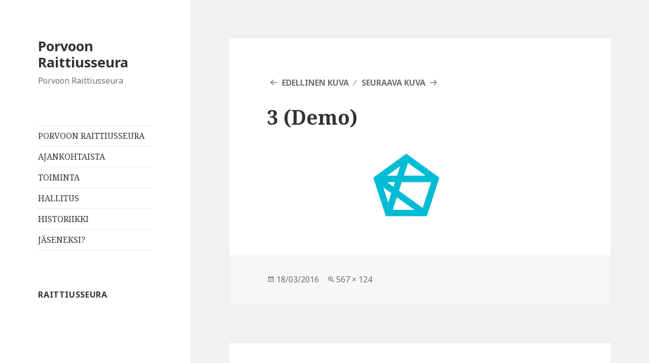

--- FILE ---
content_type: text/html; charset=UTF-8
request_url: http://www.raittiusseura.fi/3-32/
body_size: 8163
content:
<!DOCTYPE html>
<html lang="fi" class="no-js">
<head>
	<meta charset="UTF-8">
	<meta name="viewport" content="width=device-width">
	<link rel="profile" href="http://gmpg.org/xfn/11">
	<link rel="pingback" href="http://www.raittiusseura.fi/xmlrpc.php">
	<!--[if lt IE 9]>
	<script src="http://www.raittiusseura.fi/wp-content/themes/twentyfifteen/js/html5.js"></script>
	<![endif]-->
	<script>var et_site_url='http://www.raittiusseura.fi';var et_post_id='13486';function et_core_page_resource_fallback(a,b){"undefined"===typeof b&&(b=a.sheet.cssRules&&0===a.sheet.cssRules.length);b&&(a.onerror=null,a.onload=null,a.href?a.href=et_site_url+"/?et_core_page_resource="+a.id+et_post_id:a.src&&(a.src=et_site_url+"/?et_core_page_resource="+a.id+et_post_id))}
</script><script>(function(html){html.className = html.className.replace(/\bno-js\b/,'js')})(document.documentElement);</script>
<title>3 (Demo) &#8211; Porvoon Raittiusseura</title>
<link rel='dns-prefetch' href='//maxcdn.bootstrapcdn.com' />
<link rel='dns-prefetch' href='//fonts.googleapis.com' />
<link rel='dns-prefetch' href='//s.w.org' />
<link href='https://fonts.gstatic.com' crossorigin rel='preconnect' />
<link rel="alternate" type="application/rss+xml" title="Porvoon Raittiusseura &raquo; syöte" href="http://www.raittiusseura.fi/feed/" />
<link rel="alternate" type="application/rss+xml" title="Porvoon Raittiusseura &raquo; kommenttien syöte" href="http://www.raittiusseura.fi/comments/feed/" />
		<script type="text/javascript">
			window._wpemojiSettings = {"baseUrl":"https:\/\/s.w.org\/images\/core\/emoji\/12.0.0-1\/72x72\/","ext":".png","svgUrl":"https:\/\/s.w.org\/images\/core\/emoji\/12.0.0-1\/svg\/","svgExt":".svg","source":{"concatemoji":"http:\/\/www.raittiusseura.fi\/wp-includes\/js\/wp-emoji-release.min.js?ver=5.4.2"}};
			/*! This file is auto-generated */
			!function(e,a,t){var r,n,o,i,p=a.createElement("canvas"),s=p.getContext&&p.getContext("2d");function c(e,t){var a=String.fromCharCode;s.clearRect(0,0,p.width,p.height),s.fillText(a.apply(this,e),0,0);var r=p.toDataURL();return s.clearRect(0,0,p.width,p.height),s.fillText(a.apply(this,t),0,0),r===p.toDataURL()}function l(e){if(!s||!s.fillText)return!1;switch(s.textBaseline="top",s.font="600 32px Arial",e){case"flag":return!c([127987,65039,8205,9895,65039],[127987,65039,8203,9895,65039])&&(!c([55356,56826,55356,56819],[55356,56826,8203,55356,56819])&&!c([55356,57332,56128,56423,56128,56418,56128,56421,56128,56430,56128,56423,56128,56447],[55356,57332,8203,56128,56423,8203,56128,56418,8203,56128,56421,8203,56128,56430,8203,56128,56423,8203,56128,56447]));case"emoji":return!c([55357,56424,55356,57342,8205,55358,56605,8205,55357,56424,55356,57340],[55357,56424,55356,57342,8203,55358,56605,8203,55357,56424,55356,57340])}return!1}function d(e){var t=a.createElement("script");t.src=e,t.defer=t.type="text/javascript",a.getElementsByTagName("head")[0].appendChild(t)}for(i=Array("flag","emoji"),t.supports={everything:!0,everythingExceptFlag:!0},o=0;o<i.length;o++)t.supports[i[o]]=l(i[o]),t.supports.everything=t.supports.everything&&t.supports[i[o]],"flag"!==i[o]&&(t.supports.everythingExceptFlag=t.supports.everythingExceptFlag&&t.supports[i[o]]);t.supports.everythingExceptFlag=t.supports.everythingExceptFlag&&!t.supports.flag,t.DOMReady=!1,t.readyCallback=function(){t.DOMReady=!0},t.supports.everything||(n=function(){t.readyCallback()},a.addEventListener?(a.addEventListener("DOMContentLoaded",n,!1),e.addEventListener("load",n,!1)):(e.attachEvent("onload",n),a.attachEvent("onreadystatechange",function(){"complete"===a.readyState&&t.readyCallback()})),(r=t.source||{}).concatemoji?d(r.concatemoji):r.wpemoji&&r.twemoji&&(d(r.twemoji),d(r.wpemoji)))}(window,document,window._wpemojiSettings);
		</script>
		<style type="text/css">
img.wp-smiley,
img.emoji {
	display: inline !important;
	border: none !important;
	box-shadow: none !important;
	height: 1em !important;
	width: 1em !important;
	margin: 0 .07em !important;
	vertical-align: -0.1em !important;
	background: none !important;
	padding: 0 !important;
}
</style>
	<link rel='stylesheet' id='twentyfifteen-jetpack-css'  href='http://www.raittiusseura.fi/wp-content/plugins/jetpack/modules/theme-tools/compat/twentyfifteen.css?ver=8.6.1' type='text/css' media='all' />
<link rel='stylesheet' id='layerslider-css'  href='http://www.raittiusseura.fi/wp-content/plugins/LayerSlider/static/layerslider/css/layerslider.css?ver=6.8.4' type='text/css' media='all' />
<link rel='stylesheet' id='wp-block-library-css'  href='http://www.raittiusseura.fi/wp-includes/css/dist/block-library/style.min.css?ver=5.4.2' type='text/css' media='all' />
<style id='wp-block-library-inline-css' type='text/css'>
.has-text-align-justify{text-align:justify;}
</style>
<link rel='stylesheet' id='wp-block-library-theme-css'  href='http://www.raittiusseura.fi/wp-includes/css/dist/block-library/theme.min.css?ver=5.4.2' type='text/css' media='all' />
<link rel='stylesheet' id='contact-form-7-css'  href='http://www.raittiusseura.fi/wp-content/plugins/contact-form-7/includes/css/styles.css?ver=5.1.9' type='text/css' media='all' />
<link rel='stylesheet' id='cff-css'  href='http://www.raittiusseura.fi/wp-content/plugins/custom-facebook-feed/css/cff-style.css?ver=2.15.1' type='text/css' media='all' />
<link rel='stylesheet' id='sb-font-awesome-css'  href='https://maxcdn.bootstrapcdn.com/font-awesome/4.7.0/css/font-awesome.min.css?ver=5.4.2' type='text/css' media='all' />
<link rel='stylesheet' id='rs-plugin-settings-css'  href='http://www.raittiusseura.fi/wp-content/plugins/revslider/public/assets/css/settings.css?ver=5.4.8.3' type='text/css' media='all' />
<style id='rs-plugin-settings-inline-css' type='text/css'>
#rs-demo-id {}
</style>
<link rel='stylesheet' id='twentyfifteen-fonts-css'  href='https://fonts.googleapis.com/css?family=Noto+Sans%3A400italic%2C700italic%2C400%2C700%7CNoto+Serif%3A400italic%2C700italic%2C400%2C700%7CInconsolata%3A400%2C700&#038;subset=latin%2Clatin-ext' type='text/css' media='all' />
<link rel='stylesheet' id='genericons-css'  href='http://www.raittiusseura.fi/wp-content/plugins/jetpack/_inc/genericons/genericons/genericons.css?ver=3.1' type='text/css' media='all' />
<link rel='stylesheet' id='twentyfifteen-style-css'  href='http://www.raittiusseura.fi/wp-content/themes/twentyfifteen/style.css?ver=5.4.2' type='text/css' media='all' />
<link rel='stylesheet' id='twentyfifteen-block-style-css'  href='http://www.raittiusseura.fi/wp-content/themes/twentyfifteen/css/blocks.css?ver=20181230' type='text/css' media='all' />
<!--[if lt IE 9]>
<link rel='stylesheet' id='twentyfifteen-ie-css'  href='http://www.raittiusseura.fi/wp-content/themes/twentyfifteen/css/ie.css?ver=20141010' type='text/css' media='all' />
<![endif]-->
<!--[if lt IE 8]>
<link rel='stylesheet' id='twentyfifteen-ie7-css'  href='http://www.raittiusseura.fi/wp-content/themes/twentyfifteen/css/ie7.css?ver=20141010' type='text/css' media='all' />
<![endif]-->
<link rel='stylesheet' id='wpgform-css-css'  href='http://www.raittiusseura.fi/wp-content/plugins/wpgform/css/wpgform.css?ver=5.4.2' type='text/css' media='all' />
<!--[if lt IE 9]>
<link rel='stylesheet' id='vc_lte_ie9-css'  href='http://www.raittiusseura.fi/wp-content/plugins/js_composer/assets/css/vc_lte_ie9.min.css?ver=6.0.3' type='text/css' media='screen' />
<![endif]-->
<link rel='stylesheet' id='et-builder-modules-style-css'  href='http://www.raittiusseura.fi/wp-content/plugins/divi-builder/includes/builder/styles/frontend-builder-plugin-style.min.css?ver=2.23.3' type='text/css' media='all' />
<link rel='stylesheet' id='dashicons-css'  href='http://www.raittiusseura.fi/wp-includes/css/dashicons.min.css?ver=5.4.2' type='text/css' media='all' />
<link rel='stylesheet' id='vcv:assets:front:style-css'  href='http://www.raittiusseura.fi/wp-content/plugins/visualcomposer/public/dist/front.bundle.css?ver=28.0' type='text/css' media='all' />
<link rel='stylesheet' id='jetpack_css-css'  href='http://www.raittiusseura.fi/wp-content/plugins/jetpack/css/jetpack.css?ver=8.6.1' type='text/css' media='all' />
<script type='text/javascript'>
/* <![CDATA[ */
var LS_Meta = {"v":"6.8.4"};
/* ]]> */
</script>
<script type='text/javascript' src='http://www.raittiusseura.fi/wp-content/plugins/LayerSlider/static/layerslider/js/greensock.js?ver=1.19.0'></script>
<script type='text/javascript' src='http://www.raittiusseura.fi/wp-includes/js/jquery/jquery.js?ver=1.12.4-wp'></script>
<script type='text/javascript' src='http://www.raittiusseura.fi/wp-includes/js/jquery/jquery-migrate.min.js?ver=1.4.1'></script>
<script type='text/javascript' src='http://www.raittiusseura.fi/wp-content/plugins/LayerSlider/static/layerslider/js/layerslider.kreaturamedia.jquery.js?ver=6.8.4'></script>
<script type='text/javascript' src='http://www.raittiusseura.fi/wp-content/plugins/LayerSlider/static/layerslider/js/layerslider.transitions.js?ver=6.8.4'></script>
<script type='text/javascript' src='http://www.raittiusseura.fi/wp-content/plugins/revslider/public/assets/js/jquery.themepunch.tools.min.js?ver=5.4.8.3'></script>
<script type='text/javascript' src='http://www.raittiusseura.fi/wp-content/plugins/revslider/public/assets/js/jquery.themepunch.revolution.min.js?ver=5.4.8.3'></script>
<script type='text/javascript'>
/* <![CDATA[ */
var zilla_likes = {"ajaxurl":"http:\/\/www.raittiusseura.fi\/wp-admin\/admin-ajax.php"};
/* ]]> */
</script>
<script type='text/javascript' src='http://www.raittiusseura.fi/wp-content/plugins/zilla-likes/scripts/zilla-likes.js?ver=5.4.2'></script>
<script type='text/javascript' src='http://www.raittiusseura.fi/wp-content/themes/twentyfifteen/js/keyboard-image-navigation.js?ver=20141010'></script>
<meta name="generator" content="Powered by LayerSlider 6.8.4 - Multi-Purpose, Responsive, Parallax, Mobile-Friendly Slider Plugin for WordPress." />
<!-- LayerSlider updates and docs at: https://layerslider.kreaturamedia.com -->
<link rel='https://api.w.org/' href='http://www.raittiusseura.fi/wp-json/' />
<link rel="EditURI" type="application/rsd+xml" title="RSD" href="http://www.raittiusseura.fi/xmlrpc.php?rsd" />
<link rel="wlwmanifest" type="application/wlwmanifest+xml" href="http://www.raittiusseura.fi/wp-includes/wlwmanifest.xml" /> 
<meta name="generator" content="WordPress 5.4.2" />
<link rel='shortlink' href='https://wp.me/a9nR9v-3vw' />
<link rel="alternate" type="application/json+oembed" href="http://www.raittiusseura.fi/wp-json/oembed/1.0/embed?url=http%3A%2F%2Fwww.raittiusseura.fi%2F3-32%2F" />
<link rel="alternate" type="text/xml+oembed" href="http://www.raittiusseura.fi/wp-json/oembed/1.0/embed?url=http%3A%2F%2Fwww.raittiusseura.fi%2F3-32%2F&#038;format=xml" />
<meta name="generator" content="Powered by Visual Composer Website Builder - fast and easy to use drag and drop builder for experts and beginners."/>
<link rel='dns-prefetch' href='//v0.wordpress.com'/>
<link rel='dns-prefetch' href='//widgets.wp.com'/>
<link rel='dns-prefetch' href='//s0.wp.com'/>
<link rel='dns-prefetch' href='//0.gravatar.com'/>
<link rel='dns-prefetch' href='//1.gravatar.com'/>
<link rel='dns-prefetch' href='//2.gravatar.com'/>
<link rel='dns-prefetch' href='//i0.wp.com'/>
<link rel='dns-prefetch' href='//i1.wp.com'/>
<link rel='dns-prefetch' href='//i2.wp.com'/>
<style type='text/css'>img#wpstats{display:none}</style><style type="text/css">.recentcomments a{display:inline !important;padding:0 !important;margin:0 !important;}</style><meta name="generator" content="Powered by WPBakery Page Builder - drag and drop page builder for WordPress."/>
<meta name="generator" content="Powered by Slider Revolution 5.4.8.3 - responsive, Mobile-Friendly Slider Plugin for WordPress with comfortable drag and drop interface." />

<!-- Jetpack Open Graph Tags -->
<meta property="og:type" content="article" />
<meta property="og:title" content="3 (Demo)" />
<meta property="og:url" content="http://www.raittiusseura.fi/3-32/" />
<meta property="og:description" content="Lisää artikkelissa, tutustu." />
<meta property="article:published_time" content="2016-03-18T06:45:36+00:00" />
<meta property="article:modified_time" content="2016-03-18T06:45:36+00:00" />
<meta property="og:site_name" content="Porvoon Raittiusseura" />
<meta property="og:image" content="http://www.raittiusseura.fi/wp-content/uploads/2016/03/3-2.png" />
<meta property="og:locale" content="fi_FI" />
<meta name="twitter:text:title" content="3 (Demo)" />
<meta name="twitter:image" content="https://i2.wp.com/www.raittiusseura.fi/wp-content/uploads/2017/11/cropped-RS-Logo.png?fit=240%2C240" />
<meta name="twitter:card" content="summary" />
<meta name="twitter:description" content="Lisää artikkelissa, tutustu." />

<!-- End Jetpack Open Graph Tags -->
<link rel="icon" href="https://i2.wp.com/www.raittiusseura.fi/wp-content/uploads/2017/11/cropped-RS-Logo.png?fit=32%2C32" sizes="32x32" />
<link rel="icon" href="https://i2.wp.com/www.raittiusseura.fi/wp-content/uploads/2017/11/cropped-RS-Logo.png?fit=192%2C192" sizes="192x192" />
<link rel="apple-touch-icon" href="https://i2.wp.com/www.raittiusseura.fi/wp-content/uploads/2017/11/cropped-RS-Logo.png?fit=180%2C180" />
<meta name="msapplication-TileImage" content="https://i2.wp.com/www.raittiusseura.fi/wp-content/uploads/2017/11/cropped-RS-Logo.png?fit=270%2C270" />
<script type="text/javascript">function setREVStartSize(e){									
						try{ e.c=jQuery(e.c);var i=jQuery(window).width(),t=9999,r=0,n=0,l=0,f=0,s=0,h=0;
							if(e.responsiveLevels&&(jQuery.each(e.responsiveLevels,function(e,f){f>i&&(t=r=f,l=e),i>f&&f>r&&(r=f,n=e)}),t>r&&(l=n)),f=e.gridheight[l]||e.gridheight[0]||e.gridheight,s=e.gridwidth[l]||e.gridwidth[0]||e.gridwidth,h=i/s,h=h>1?1:h,f=Math.round(h*f),"fullscreen"==e.sliderLayout){var u=(e.c.width(),jQuery(window).height());if(void 0!=e.fullScreenOffsetContainer){var c=e.fullScreenOffsetContainer.split(",");if (c) jQuery.each(c,function(e,i){u=jQuery(i).length>0?u-jQuery(i).outerHeight(!0):u}),e.fullScreenOffset.split("%").length>1&&void 0!=e.fullScreenOffset&&e.fullScreenOffset.length>0?u-=jQuery(window).height()*parseInt(e.fullScreenOffset,0)/100:void 0!=e.fullScreenOffset&&e.fullScreenOffset.length>0&&(u-=parseInt(e.fullScreenOffset,0))}f=u}else void 0!=e.minHeight&&f<e.minHeight&&(f=e.minHeight);e.c.closest(".rev_slider_wrapper").css({height:f})					
						}catch(d){console.log("Failure at Presize of Slider:"+d)}						
					};</script>
<noscript><style> .wpb_animate_when_almost_visible { opacity: 1; }</style></noscript></head>

<body class="attachment attachment-template-default single single-attachment postid-13486 attachmentid-13486 attachment-png wp-embed-responsive et_divi_builder vcwb et-pb-theme-twenty fifteen et-db et_minified_js et_minified_css wpb-js-composer js-comp-ver-6.0.3 vc_responsive">
<div id="page" class="hfeed site">
	<a class="skip-link screen-reader-text" href="#content">Siirry sisältöön</a>

	<div id="sidebar" class="sidebar">
		<header id="masthead" class="site-header" role="banner">
			<div class="site-branding">
										<p class="site-title"><a href="http://www.raittiusseura.fi/" rel="home">Porvoon Raittiusseura</a></p>
												<p class="site-description">Porvoon Raittiusseura</p>
										<button class="secondary-toggle">Valikko ja vimpaimet</button>
			</div><!-- .site-branding -->
		</header><!-- .site-header -->

			<div id="secondary" class="secondary">

					<nav id="site-navigation" class="main-navigation" role="navigation">
				<div class="menu-menu-container"><ul id="menu-menu" class="nav-menu"><li id="menu-item-30968" class="menu-item menu-item-type-post_type menu-item-object-page menu-item-home menu-item-30968"><a href="http://www.raittiusseura.fi/">PORVOON RAITTIUSSEURA</a></li>
<li id="menu-item-30449" class="menu-item menu-item-type-post_type menu-item-object-page menu-item-30449"><a href="http://www.raittiusseura.fi/ajankohtaista/">AJANKOHTAISTA</a></li>
<li id="menu-item-31079" class="menu-item menu-item-type-post_type menu-item-object-page menu-item-31079"><a href="http://www.raittiusseura.fi/toiminta/">TOIMINTA</a></li>
<li id="menu-item-30450" class="menu-item menu-item-type-post_type menu-item-object-page menu-item-30450"><a href="http://www.raittiusseura.fi/hallitus/">HALLITUS</a></li>
<li id="menu-item-30967" class="menu-item menu-item-type-post_type menu-item-object-page menu-item-30967"><a href="http://www.raittiusseura.fi/__trashed/">HISTORIIKKI</a></li>
<li id="menu-item-31087" class="menu-item menu-item-type-post_type menu-item-object-page menu-item-31087"><a href="http://www.raittiusseura.fi/jaseneksi/">JÄSENEKSI?</a></li>
</ul></div>			</nav><!-- .main-navigation -->
		
		
					<div id="widget-area" class="widget-area" role="complementary">
				<aside id="facebook-2" class="widget Facebook"><h2 class="widget-title">Raittiusseura</h2>			<div class="rounded-corners shadow-box bordered-box"><iframe src="//www.facebook.com/plugins/likebox.php?href=https%3A%2F%2Fwww.facebook.com%2FPorvoonRaittiusseura%2F&amp;width=240&amp;height=230&amp;show_faces=true&amp;colorscheme=light&amp;stream=false&amp;show_border=false&amp;header=false" scrolling="no" frameborder="0" style="border:none; overflow:hidden; width:250px; height:250px; margin:  -10px 0 -10px -10px; vertical-align: top;" allowTransparency="true"></iframe></div>
		</aside><aside id="search-2" class="widget widget_search"><form role="search" method="get" class="search-form" action="http://www.raittiusseura.fi/">
				<label>
					<span class="screen-reader-text">Haku:</span>
					<input type="search" class="search-field" placeholder="Haku &hellip;" value="" name="s" />
				</label>
				<input type="submit" class="search-submit screen-reader-text" value="Hae" />
			</form></aside><aside id="recent-comments-2" class="widget widget_recent_comments"><h2 class="widget-title">Viimeisimmät kommentit</h2><ul id="recentcomments"></ul></aside><aside id="archives-2" class="widget widget_archive"><h2 class="widget-title">Arkistot</h2>		<ul>
					</ul>
			</aside><aside id="categories-2" class="widget widget_categories"><h2 class="widget-title">Kategoriat</h2>		<ul>
			<li class="cat-item-none">Ei kategorioita</li>		</ul>
			</aside><aside id="meta-2" class="widget widget_meta"><h2 class="widget-title">Meta</h2>			<ul>
						<li><a href="http://www.raittiusseura.fi/wp-login.php">Kirjaudu sisään</a></li>
			<li><a href="http://www.raittiusseura.fi/feed/">Sisältösyöte</a></li>
			<li><a href="http://www.raittiusseura.fi/comments/feed/">Kommenttisyöte</a></li>
			<li><a href="https://fi.wordpress.org/">WordPress.org</a></li>			</ul>
			</aside>			</div><!-- .widget-area -->
		
	</div><!-- .secondary -->

	</div><!-- .sidebar -->

	<div id="content" class="site-content">

	<div id="primary" class="content-area">
		<main id="main" class="site-main" role="main">

			
			<article id="post-13486" class="post-13486 attachment type-attachment status-inherit hentry">

				<nav id="image-navigation" class="navigation image-navigation">
					<div class="nav-links">
						<div class="nav-previous"><a href='http://www.raittiusseura.fi/1-35/'>Edellinen kuva</a></div><div class="nav-next"><a href='http://www.raittiusseura.fi/1-36/'>Seuraava kuva</a></div>
					</div><!-- .nav-links -->
				</nav><!-- .image-navigation -->

				<header class="entry-header">
					<h1 class="entry-title">3 (Demo)</h1>				</header><!-- .entry-header -->

				<div class="entry-content">

					<div class="entry-attachment">
						<img width="567" height="124" src="https://i0.wp.com/www.raittiusseura.fi/wp-content/uploads/2016/03/3-2.png?fit=567%2C124" class="attachment-large size-large" alt="" srcset="https://i0.wp.com/www.raittiusseura.fi/wp-content/uploads/2016/03/3-2.png?w=567 567w, https://i0.wp.com/www.raittiusseura.fi/wp-content/uploads/2016/03/3-2.png?resize=300%2C66 300w" sizes="(max-width: 567px) 100vw, 567px" data-attachment-id="13486" data-permalink="http://www.raittiusseura.fi/3-32/" data-orig-file="https://i0.wp.com/www.raittiusseura.fi/wp-content/uploads/2016/03/3-2.png?fit=567%2C124" data-orig-size="567,124" data-comments-opened="0" data-image-meta="{&quot;aperture&quot;:&quot;0&quot;,&quot;credit&quot;:&quot;&quot;,&quot;camera&quot;:&quot;&quot;,&quot;caption&quot;:&quot;&quot;,&quot;created_timestamp&quot;:&quot;0&quot;,&quot;copyright&quot;:&quot;&quot;,&quot;focal_length&quot;:&quot;0&quot;,&quot;iso&quot;:&quot;0&quot;,&quot;shutter_speed&quot;:&quot;0&quot;,&quot;title&quot;:&quot;&quot;,&quot;orientation&quot;:&quot;0&quot;}" data-image-title="3 (Demo)" data-image-description="" data-medium-file="https://i0.wp.com/www.raittiusseura.fi/wp-content/uploads/2016/03/3-2.png?fit=300%2C66" data-large-file="https://i0.wp.com/www.raittiusseura.fi/wp-content/uploads/2016/03/3-2.png?fit=567%2C124" />
						
						</div><!-- .entry-attachment -->

											</div><!-- .entry-content -->

					<footer class="entry-footer">
					<span class="posted-on"><span class="screen-reader-text">Julkaistu </span><a href="http://www.raittiusseura.fi/3-32/" rel="bookmark"><time class="entry-date published updated" datetime="2016-03-18T06:45:36+02:00">18/03/2016</time></a></span><span class="full-size-link"><span class="screen-reader-text">Täysikokoinen </span><a href="http://www.raittiusseura.fi/wp-content/uploads/2016/03/3-2.png">567 &times; 124</a></span>											</footer><!-- .entry-footer -->

				</article><!-- #post-13486 -->

				
	<nav class="navigation post-navigation" role="navigation" aria-label="Artikkelit">
		<h2 class="screen-reader-text">Artikkelien selaus</h2>
		<div class="nav-links"><div class="nav-previous"><a href="http://www.raittiusseura.fi/3-32/" rel="prev"><span class="meta-nav">Julkaistu artikkelissa</span><span class="post-title">3 (Demo)</span></a></div></div>
	</nav>
		</main><!-- .site-main -->
	</div><!-- .content-area -->


	</div><!-- .site-content -->

	<footer id="colophon" class="site-footer" role="contentinfo">
		<div class="site-info">
									<a href="https://fi.wordpress.org/" class="imprint">
				Voimanlähteenä WordPress			</a>
		</div><!-- .site-info -->
	</footer><!-- .site-footer -->

</div><!-- .site -->

<!-- Custom Facebook Feed JS -->
<script type="text/javascript">
var cfflinkhashtags = "true";
</script>
	<script type="text/javascript">
			</script>
	<script type='text/javascript' src='http://www.raittiusseura.fi/wp-content/plugins/visualcomposer/public/dist/front.bundle.js?ver=28.0'></script>
<script type='text/javascript' src='http://www.raittiusseura.fi/wp-content/plugins/visualcomposer/public/dist/runtime.bundle.js?ver=28.0'></script>
<script type='text/javascript' src='http://www.raittiusseura.fi/wp-content/plugins/jetpack/_inc/build/photon/photon.min.js?ver=20191001'></script>
<script type='text/javascript'>
/* <![CDATA[ */
var wpcf7 = {"apiSettings":{"root":"http:\/\/www.raittiusseura.fi\/wp-json\/contact-form-7\/v1","namespace":"contact-form-7\/v1"}};
/* ]]> */
</script>
<script type='text/javascript' src='http://www.raittiusseura.fi/wp-content/plugins/contact-form-7/includes/js/scripts.js?ver=5.1.9'></script>
<script type='text/javascript' src='http://www.raittiusseura.fi/wp-content/plugins/custom-facebook-feed/js/cff-scripts.js?ver=2.15.1'></script>
<script type='text/javascript' src='http://www.raittiusseura.fi/wp-content/themes/twentyfifteen/js/skip-link-focus-fix.js?ver=20141010'></script>
<script type='text/javascript'>
/* <![CDATA[ */
var screenReaderText = {"expand":"<span class=\"screen-reader-text\">n\u00e4yt\u00e4 alavalikko<\/span>","collapse":"<span class=\"screen-reader-text\">piilota alavalikko<\/span>"};
/* ]]> */
</script>
<script type='text/javascript' src='http://www.raittiusseura.fi/wp-content/themes/twentyfifteen/js/functions.js?ver=20150330'></script>
<script type='text/javascript'>
/* <![CDATA[ */
var et_pb_custom = {"ajaxurl":"http:\/\/www.raittiusseura.fi\/wp-admin\/admin-ajax.php","images_uri":"http:\/\/www.raittiusseura.fi\/wp-content\/themes\/twentyfifteen\/images","builder_images_uri":"http:\/\/www.raittiusseura.fi\/wp-content\/plugins\/divi-builder\/includes\/builder\/images","et_frontend_nonce":"e4938b05e7","subscription_failed":"Ole hyv\u00e4 ja tarkista alla olevat kent\u00e4t ja varmista, ett\u00e4 olet antanut oikeat tiedot.","et_ab_log_nonce":"c7e04f40e6","fill_message":"T\u00e4yt\u00e4 seuraavat kent\u00e4t:","contact_error_message":"Haluaisin, ett\u00e4 seuraavat virheet korjataan:","invalid":"Virheellinen s\u00e4hk\u00f6postiosoite","captcha":"Captcha","prev":"Edellinen","previous":"Edellinen","next":"Seuraava","wrong_captcha":"Sy\u00f6tit v\u00e4\u00e4r\u00e4n numeron kuvavarmenteeseen.","ignore_waypoints":"yes","is_divi_theme_used":"","widget_search_selector":".widget_search","is_ab_testing_active":"","page_id":"13486","unique_test_id":"","ab_bounce_rate":"5","is_cache_plugin_active":"no","is_shortcode_tracking":"","tinymce_uri":""};
var et_pb_box_shadow_elements = [];
/* ]]> */
</script>
<script type='text/javascript' src='http://www.raittiusseura.fi/wp-content/plugins/divi-builder/js/divi-builder.min.js?ver=2.23.3'></script>
<script type='text/javascript' src='http://www.raittiusseura.fi/wp-content/plugins/divi-builder/includes/builder/scripts/cpt-modules-wrapper.js?ver=2.23.3'></script>
<script type='text/javascript' src='http://www.raittiusseura.fi/wp-content/plugins/divi-builder/core/admin/js/common.js?ver=3.23.3'></script>
<script type='text/javascript' src='http://www.raittiusseura.fi/wp-includes/js/wp-embed.min.js?ver=5.4.2'></script>
<script type='text/javascript' src='https://stats.wp.com/e-202604.js' async='async' defer='defer'></script>
<script type='text/javascript'>
	_stq = window._stq || [];
	_stq.push([ 'view', {v:'ext',j:'1:8.6.1',blog:'138672889',post:'13486',tz:'2',srv:'www.raittiusseura.fi'} ]);
	_stq.push([ 'clickTrackerInit', '138672889', '13486' ]);
</script>

</body>
</html>
